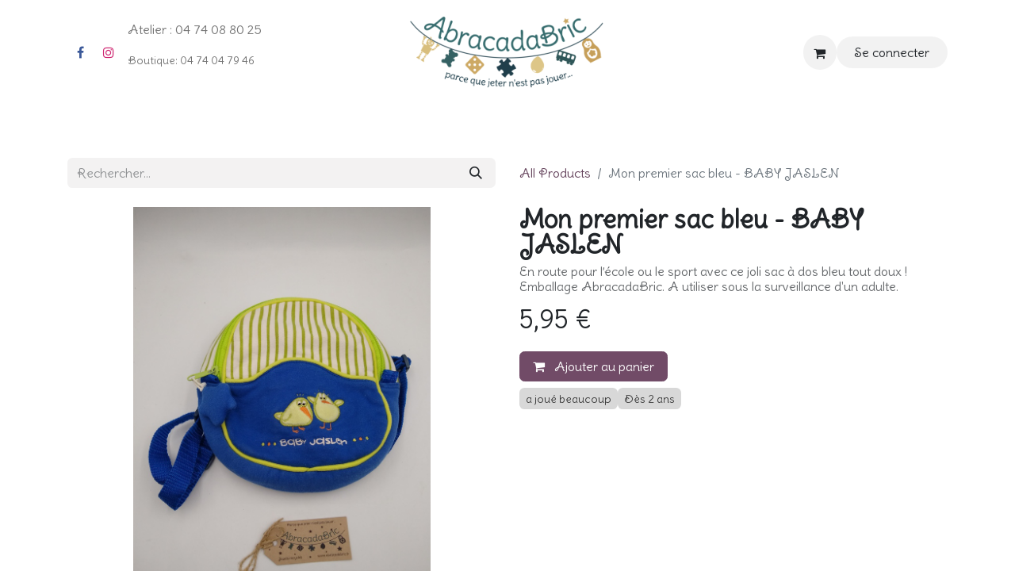

--- FILE ---
content_type: text/html; charset=utf-8
request_url: https://www.abracadabric.fr/shop/mon-premier-sac-bleu-baby-jaslen-32228
body_size: 11894
content:

        

    
        
<!DOCTYPE html>
<html lang="fr-FR" data-website-id="1" data-main-object="product.template(32228,)" data-add2cart-redirect="2">
    <head>
        <meta charset="utf-8"/>
        <meta http-equiv="X-UA-Compatible" content="IE=edge"/>
        <meta name="viewport" content="width=device-width, initial-scale=1"/>
        <meta name="generator" content="Odoo"/>
        <meta name="description" content="En route pour l’école ou le sport avec ce joli sac à dos bleu tout doux ! Emballage AbracadaBric. A utiliser sous la surveillance d&#39;un adulte. "/>
            
        <meta property="og:type" content="website"/>
        <meta property="og:title" content="Mon premier sac bleu - BABY JASLEN"/>
        <meta property="og:site_name" content="Abracadabric"/>
        <meta property="og:url" content="https://www.abracadabric.fr/shop/mon-premier-sac-bleu-baby-jaslen-32228"/>
        <meta property="og:image" content="https://www.abracadabric.fr/web/image/product.template/32228/image_1024?unique=9937a44"/>
        <meta property="og:description" content="En route pour l’école ou le sport avec ce joli sac à dos bleu tout doux ! Emballage AbracadaBric. A utiliser sous la surveillance d&#39;un adulte. "/>
            
        <meta name="twitter:card" content="summary_large_image"/>
        <meta name="twitter:title" content="Mon premier sac bleu - BABY JASLEN"/>
        <meta name="twitter:image" content="https://www.abracadabric.fr/web/image/product.template/32228/image_1024?unique=9937a44"/>
        <meta name="twitter:description" content="En route pour l’école ou le sport avec ce joli sac à dos bleu tout doux ! Emballage AbracadaBric. A utiliser sous la surveillance d&#39;un adulte. "/>
        
        <link rel="canonical" href="https://www.abracadabric.fr/shop/mon-premier-sac-bleu-baby-jaslen-32228"/>
        
        <link rel="preconnect" href="https://fonts.gstatic.com/" crossorigin=""/>
        <title> Mon premier sac bleu - BABY JASLEN | Abracadabric </title>
        <link type="image/x-icon" rel="shortcut icon" href="/web/image/website/1/favicon?unique=5f66234"/>
        <link rel="preload" href="/web/static/src/libs/fontawesome/fonts/fontawesome-webfont.woff2?v=4.7.0" as="font" crossorigin=""/>
        <link type="text/css" rel="stylesheet" href="/web/assets/1/8f23965/web.assets_frontend.min.css"/>
        <script id="web.layout.odooscript" type="text/javascript">
            var odoo = {
                csrf_token: "d3c27bf6a3e9c987ecca7c67a56374549fbe51e1o1800523054",
                debug: "",
            };
        </script>
        <script type="text/javascript">
            odoo.__session_info__ = {"is_admin": false, "is_system": false, "is_public": true, "is_website_user": true, "user_id": false, "is_frontend": true, "profile_session": null, "profile_collectors": null, "profile_params": null, "show_effect": true, "currencies": {"124": {"symbol": "\u20ac", "position": "after", "digits": [69, 2]}}, "bundle_params": {"lang": "fr_FR", "website_id": 1}, "websocket_worker_version": "17.0-3", "translationURL": "/website/translations", "cache_hashes": {"translations": "379e1432ac772a6a4381374213d9a06db3571c97"}, "geoip_country_code": "US", "geoip_phone_code": 1, "lang_url_code": "fr"};
            if (!/(^|;\s)tz=/.test(document.cookie)) {
                const userTZ = Intl.DateTimeFormat().resolvedOptions().timeZone;
                document.cookie = `tz=${userTZ}; path=/`;
            }
        </script>
        <script type="text/javascript" defer="defer" src="/web/assets/1/e72cc12/web.assets_frontend_minimal.min.js" onerror="__odooAssetError=1"></script>
        <script type="text/javascript" defer="defer" data-src="/web/assets/1/408c494/web.assets_frontend_lazy.min.js" onerror="__odooAssetError=1"></script>
        
        <!-- Google tag (gtag.js) -->
<script async src="https://www.googletagmanager.com/gtag/js?id=AW-622407969"></script>
<script>
  window.dataLayer = window.dataLayer || [];
  function gtag(){dataLayer.push(arguments);}
  gtag('js', new Date());

  gtag('config', 'AW-622407969');
</script>
<!-- Meta Pixel Code -->
<script>
!function(f,b,e,v,n,t,s)
{if(f.fbq)return;n=f.fbq=function(){n.callMethod?
n.callMethod.apply(n,arguments):n.queue.push(arguments)};
if(!f._fbq)f._fbq=n;n.push=n;n.loaded=!0;n.version='2.0';
n.queue=[];t=b.createElement(e);t.async=!0;
t.src=v;s=b.getElementsByTagName(e)[0];
s.parentNode.insertBefore(t,s)}(window, document,'script',
'https://connect.facebook.net/en_US/fbevents.js');
fbq('init', '574855359984556');
fbq('track', 'PageView');
</script>
<noscript><img height="1" width="1" style="display:none"
src="https://www.facebook.com/tr?id=574855359984556&ev=PageView&noscript=1"
/></noscript>
<!-- End Meta Pixel Code -->
<!-- Google tag (gtag.js) -->
<script async src="https://www.googletagmanager.com/gtag/js?id=G-XMZFB0FEL2"></script>
<script>
  window.dataLayer = window.dataLayer || [];
  function gtag(){dataLayer.push(arguments);}
  gtag('js', new Date());

  gtag('config', 'G-XMZFB0FEL2');
</script>
    </head>
    <body>



        <div id="wrapwrap" class="   ">
                <header id="top" data-anchor="true" data-name="Header" data-extra-items-toggle-aria-label="Extra items button" class="   o_header_standard o_hoverable_dropdown" style=" ">
                    
    <nav data-name="Navbar" aria-label="Main" class="navbar navbar-expand-lg navbar-light o_colored_level o_cc d-none d-lg-block pt-3 shadow-sm ">
        

            <div id="o_main_nav" class="o_main_nav container flex-wrap">
                <div class="o_header_hide_on_scroll d-grid align-items-center w-100 o_grid_header_3_cols pb-3">
                    <ul class="navbar-nav align-items-center gap-1">
                        
                        
        <li class="">
            <div class="o_header_social_links ">
                <div class="s_social_media o_not_editable oe_unmovable oe_unremovable" data-snippet="s_social_media" data-name="Social Media">
                    <h5 class="s_social_media_title d-none">Suivez-nous</h5>
<a href="/website/social/facebook" class="s_social_media_facebook o_nav-link_secondary nav-link m-0 p-0 text-decoration-none" target="_blank" aria-label="Facebook">
                        <i class="fa fa-facebook fa-stack p-1 o_editable_media" contenteditable="false">​</i>
                    </a>
<a href="/website/social/instagram" class="o_nav-link_secondary nav-link m-0 p-0 text-decoration-none s_social_media_instagram" target="_blank" aria-label="Instagram">
                        <i class="fa fa-stack p-1 o_editable_media fa-instagram" contenteditable="false">​</i>
                    </a>
</div>
            </div>
        </li>
                        
        <li class="">
                <div data-name="Text" class="s_text_block ">
                <a href="tel://07 87 05 62 45" class="nav-link o_nav-link_secondary p-2" data-bs-original-title="" title=""><span class="base-fs">Atelier : 04 74 08 80 25<br/></span><span class="o_small-fs"><br/>Boutique: 04 74 04 79 46<br/><br/></span></a>
                    </div>
        </li>
                    </ul>
                    
    <a data-name="Navbar Logo" href="/" class="navbar-brand logo mx-auto mw-100">
            
            <span role="img" aria-label="Logo of Abracadabric" title="Abracadabric"><img src="/web/image/website/1/logo/Abracadabric?unique=5f66234" class="img img-fluid" width="95" height="40" alt="Abracadabric" loading="lazy"/></span>
        </a>
    
                    <ul class="navbar-nav align-items-center gap-1 flex-wrap justify-content-end ms-auto">
                        
        
            <li class=" divider d-none"></li> 
            <li class="o_wsale_my_cart  ">
                <a href="/shop/cart" aria-label="eCommerce cart" class="o_navlink_background btn position-relative rounded-circle p-1 text-reset">
                    <div class="">
                        <i class="fa fa-shopping-cart fa-stack"></i>
                        <sup class="my_cart_quantity badge text-bg-primary position-absolute top-0 end-0 mt-n1 me-n1 rounded-pill d-none" data-order-id="">0</sup>
                    </div>
                </a>
            </li>
        
        
            <li class="o_wsale_my_wish d-none  o_wsale_my_wish_hide_empty">
                <a href="/shop/wishlist" class="o_navlink_background btn position-relative rounded-circle p-1 text-reset">
                    <div class="">
                        <i class="fa fa-1x fa-heart fa-stack"></i>
                        <sup class="my_wish_quantity o_animate_blink badge text-bg-primary position-absolute top-0 end-0 mt-n1 me-n1 rounded-pill">0</sup>
                    </div>
                </a>
            </li>
        
            <li class=" o_no_autohide_item">
                <a href="/web/login" class="o_navlink_background btn rounded-circle text-reset">Se connecter</a>
            </li>
                        
        
        
                        
                        
                    </ul>
                </div>
                <div class="d-flex justify-content-center w-100">
                    
    <ul id="top_menu" role="menu" class="nav navbar-nav top_menu o_menu_loading pb-0">
        

                        
    <li role="presentation" class="nav-item">
        <a role="menuitem" href="/" class="nav-link ">
            <span>Page d&#39;accueil</span>
        </a>
    </li>
    <li role="presentation" class="nav-item">
        <a role="menuitem" href="/shop" class="nav-link ">
            <span>Boutique</span>
        </a>
    </li>
    <li role="presentation" class="nav-item dropdown position-static">
        <a data-bs-toggle="dropdown" href="#" role="menuitem" class="nav-link dropdown-toggle o_mega_menu_toggle  " data-bs-display="static">
            <span>Catégories</span>
        </a>
        <div data-name="Mega Menu" class="dropdown-menu o_mega_menu o_no_parent_editor o_mega_menu_container_size">
    






























<section class="s_mega_menu_odoo_menu pt16 o_colored_level o_cc o_cc1" style="background-image: none;">
        <div class="container">
            <div class="row">
                <div class="col-md-6 pt16 pb24 o_colored_level col-lg-2">
                    <h4 class="text-uppercase h5 fw-bold mt-0"><br></h4>
                    
                    <nav class="nav flex-column"><h1>
                        <a href="/shop/category/box-80" class="nav-link px-0" data-name="Menu Item" data-bs-original-title="" title=""><span style="font-size: 24px;">Box</span></a><span style="font-size: 24px;">
                        </span><a href="/shop/category/gadgets-14" class="nav-link px-0" data-name="Menu Item" data-bs-original-title="" title=""><span style="font-size: 24px;">Gadgets</span></a><span style="font-size: 24px;">
                        </span><a href="/shop/category/loisirs-creatifs-41" class="nav-link px-0" data-name="Menu Item" data-bs-original-title="" title=""><span style="font-size: 24px;">Loisirs créatifs</span></a><span style="font-size: 24px;">
                        </span><a href="/shop/category/vintage-2" class="nav-link px-0" data-name="Menu Item" data-bs-original-title="" title=""><span style="font-size: 24px;">Vintage</span><br><br></a></h1></nav>
                </div>
                <div class="col-md-6 pt16 pb24 o_colored_level col-lg-2">
                    <h2 class="text-uppercase h5 fw-bold mt-0"><a href="/shop/category/figurines-9">Figurines</a></h2><nav class="nav flex-column"><div class="s_hr text-start pt0 pb4" data-snippet="s_hr" data-name="Séparateur">
        <hr class="w-100 mx-auto" style="border-top-width: 1px; border-top-style: solid;">
    </div><a href="/shop/category/figurines-animaux-15" class="nav-link px-0" data-name="Menu Item" data-bs-original-title="" title="">Animaux</a><a href="/shop/category/figurines-disney-34" class="nav-link px-0" data-name="Menu Item" data-bs-original-title="" title="">Disney</a><a href="/shop/category/figurines-littlest-pet-shop-51" class="nav-link px-0" data-name="Menu Item" data-bs-original-title="" title="">Little Pet Shop</a><br><a href="/shop/category/figurines-little-people-44" data-bs-original-title="" title="">Little people</a><br><a href="/shop/category/figurines-playmobil-29" data-bs-original-title="" title="" aria-describedby="popover860120">Playmobil<br><br></a><a href="/shop/category/figurines-polly-pocket-71" data-bs-original-title="" title="" aria-describedby="popover781900">Polly pocket</a></nav>
                </div>
                <div class="col-md-6 pt16 pb24 o_colored_level col-lg-2">
                    <h4 class="text-uppercase h5 fw-bold mt-0">Jeux</h4>
                    <div class="s_hr text-start pt4 pb16 text-o-color-2" data-name="Séparateur">
                        <hr class="w-100 mx-auto" style="border-top-width: 2px; border-top-style: solid;">
                    </div>
                    <nav class="nav flex-column">
                        <a href="/shop/category/jeux-de-construction-22" class="nav-link px-0" data-name="Menu Item" data-bs-original-title="" title="">Construction<br></a><a href="/shop/category/jeux-educatifs-et-interactifs-5" class="nav-link px-0" data-name="Menu Item" data-bs-original-title="" title="">Educatifs Interactifs</a>
                        <a href="/shop/category/jeux-d-eveil-23" class="nav-link px-0" data-name="Menu Item" data-bs-original-title="" title="">Eveil</a>
                        <a href="/shop/category/jeux-d-imitation-4" class="nav-link px-0" data-name="Menu Item" data-bs-original-title="" title="">Imitation</a>
                        <a href="/shop/category/jeux-de-societe-1" class="nav-link px-0" data-name="Menu Item" data-bs-original-title="" title="">Société</a>
                    </nav>
                </div>
                <div class="col-md-6 pt16 o_colored_level col-lg-2 pb0">
                    <h4 class="text-uppercase h5 fw-bold mt-0">LIVRES</h4>
                    <div class="s_hr text-start pt4 pb16 text-o-color-5" data-name="Séparateur">
                        <hr class="w-100 mx-auto" style="border-top-width: 2px; border-top-style: solid;">
                    </div>
                    <nav class="nav flex-column">
                        <a href="/shop/category/livres-bd-61" class="nav-link px-0" data-name="Menu Item" data-bs-original-title="" title="">Bande Dessinée</a>
                        <a href="/shop/category/livres-contes-46" class="nav-link px-0" data-name="Menu Item" data-bs-original-title="" title="">Contes</a>
                        <a href="/shop/category/livres-livres-puzzles-62" class="nav-link px-0" data-name="Menu Item" data-bs-original-title="" title="">Livres puzzles</a>
                        <a href="/shop/category/livres-livres-heros-heroines-58" class="nav-link px-0" data-name="Menu Item" data-bs-original-title="" title="">Héros</a><a href="/shop/category/livres-histoires-solo-55" class="nav-link px-0" data-name="Menu Item" data-bs-original-title="" title="">Histoires "solo"</a><a href="/shop/category/livres-pedagogiques-educatifs-50" class="nav-link px-0" data-name="Menu Item" data-bs-original-title="" title="">Pédagogiques-Educatifs</a>
                    </nav>
                </div><div class="col-md-6 pt16 pb24 o_colored_level col-lg-2">
                    <h4 class="text-uppercase h5 fw-bold mt-0"><a href="/shop/category/peluches-17">PELUCHEs</a></h4>
                    <div class="s_hr text-start pt4 pb16 text-o-color-5" data-name="Séparateur">
                        <hr class="w-100 mx-auto" style="border-top-width: 2px; border-top-style: solid;">
                    </div>
                    <nav class="nav flex-column">
                        <a href="/shop/category/peluches-doudous-plats-52" class="nav-link px-0" data-name="Menu Item" data-bs-original-title="" title="">Doudous plats</a>
                        <a href="/shop/category/peluches-heros-heroines-27/shop/category/peluches-heros-heroines-27" class="nav-link px-0" data-name="Menu Item" data-bs-original-title="" title="">Héros-Héroïnes</a>
                        <a href="/shop/category/peluches-chiens-chats-25" class="nav-link px-0" data-name="Menu Item" data-bs-original-title="" title="">Chiens – Chats</a>
                        <a href="/shop/category/peluches-lapins-53" class="nav-link px-0" data-name="Menu Item" data-bs-original-title="" title="">Lapins</a><a href="/shop/category/peluches-ours-56" class="nav-link px-0" data-name="Menu Item" data-bs-original-title="" title="">Ours</a>
                    </nav>
                </div><div class="col-md-6 pt16 pb24 o_colored_level col-lg-2">
                    <h4 class="text-uppercase h5 fw-bold mt-0"><a href="/shop/category/puzzles-18">PUZZLES</a></h4>
                    <div class="s_hr text-start pt4 pb16 text-o-color-5" data-name="Séparateur">
                        <hr class="w-100 mx-auto" style="border-top-width: 2px; border-top-style: solid;">
                    </div>
                    <nav class="nav flex-column">
                        <a href="/shop/category/puzzles-puzzles-en-bois-33" class="nav-link px-0" data-name="Menu Item" data-bs-original-title="" title="">Bois</a>
                        <a href="/shop/category/puzzles-baby-puzzles-32" class="nav-link px-0" data-name="Menu Item" data-bs-original-title="" title="">Baby</a>
                        <a href="/shop/category/puzzles-25-pieces-19" class="nav-link px-0" data-name="Menu Item" data-bs-original-title="" title="">&lt; 25 pièces</a>
                        <a href="/shop/category/puzzles-35-pieces-37" class="nav-link px-0" data-name="Menu Item" data-bs-original-title="" title="">&lt; 35 pièces</a><a href="/shop/category/puzzles-60-pieces-24" class="nav-link px-0" data-name="Menu Item" data-bs-original-title="" title="">&lt; 60 pièces</a><a href="/shop/category/puzzles-100-pieces-60" class="nav-link px-0" data-name="Menu Item" data-bs-original-title="" title="">&lt; 100 pièces</a><a href="/shop/category/puzzles-200-pieces-36" class="nav-link px-0" data-name="Menu Item" data-bs-original-title="" title="">&lt; 200 pièces</a><a href="/shop/category/puzzles-de-200-pieces-40" class="nav-link px-0" data-name="Menu Item" data-bs-original-title="" title="">+ de 200 pièces</a>
                    </nav>
                </div>
            </div>
        </div>
        
    </section></div>
        
    </li>
    <li role="presentation" class="nav-item">
        <a role="menuitem" href="/blog" class="nav-link ">
            <span>Blog</span>
        </a>
    </li>
    <li role="presentation" class="nav-item">
        <a role="menuitem" href="/contactus" class="nav-link ">
            <span>Contactez-nous</span>
        </a>
    </li>
                    
    </ul>
                </div>
            </div>
        
    </nav>
    <nav data-name="Navbar" aria-label="Mobile" class="navbar  navbar-light o_colored_level o_cc o_header_mobile d-block d-lg-none shadow-sm px-0 ">
        

        <div class="o_main_nav container flex-wrap justify-content-between">
            
    <a data-name="Navbar Logo" href="/" class="navbar-brand logo ">
            
            <span role="img" aria-label="Logo of Abracadabric" title="Abracadabric"><img src="/web/image/website/1/logo/Abracadabric?unique=5f66234" class="img img-fluid" width="95" height="40" alt="Abracadabric" loading="lazy"/></span>
        </a>
    
            <ul class="o_header_mobile_buttons_wrap navbar-nav flex-row align-items-center gap-2 mb-0">
        
            <li class=" divider d-none"></li> 
            <li class="o_wsale_my_cart  ">
                <a href="/shop/cart" aria-label="eCommerce cart" class="o_navlink_background_hover btn position-relative rounded-circle border-0 p-1 text-reset">
                    <div class="">
                        <i class="fa fa-shopping-cart fa-stack"></i>
                        <sup class="my_cart_quantity badge text-bg-primary position-absolute top-0 end-0 mt-n1 me-n1 rounded-pill d-none" data-order-id="">0</sup>
                    </div>
                </a>
            </li>
        
        
            <li class="o_wsale_my_wish d-none  o_wsale_my_wish_hide_empty">
                <a href="/shop/wishlist" class="o_navlink_background_hover btn position-relative rounded-circle border-0 p-1 text-reset">
                    <div class="">
                        <i class="fa fa-1x fa-heart fa-stack"></i>
                        <sup class="my_wish_quantity o_animate_blink badge text-bg-primary position-absolute top-0 end-0 mt-n1 me-n1 rounded-pill">0</sup>
                    </div>
                </a>
            </li>
        
                <li>
                    <button class="nav-link btn me-auto p-2 o_not_editable" type="button" data-bs-toggle="offcanvas" data-bs-target="#top_menu_collapse_mobile" aria-controls="top_menu_collapse_mobile" aria-expanded="false" aria-label="Basculer la navigation">
                        <span class="navbar-toggler-icon"></span>
                    </button>
                </li>
            </ul>
            <div id="top_menu_collapse_mobile" class="offcanvas offcanvas-end o_navbar_mobile">
                <div class="offcanvas-header justify-content-end o_not_editable">
                    <button type="button" class="nav-link btn-close" data-bs-dismiss="offcanvas" aria-label="Fermer"></button>
                </div>
                <div class="offcanvas-body d-flex flex-column justify-content-between h-100 w-100">
                    <ul class="navbar-nav">
                        
                        
    <ul role="menu" class="nav navbar-nav top_menu  ">
        

                            
    <li role="presentation" class="nav-item">
        <a role="menuitem" href="/" class="nav-link ">
            <span>Page d&#39;accueil</span>
        </a>
    </li>
    <li role="presentation" class="nav-item">
        <a role="menuitem" href="/shop" class="nav-link ">
            <span>Boutique</span>
        </a>
    </li>
    <li role="presentation" class="nav-item dropdown position-static">
        <a data-bs-toggle="dropdown" href="#" role="menuitem" class="nav-link dropdown-toggle o_mega_menu_toggle  d-flex justify-content-between align-items-center" data-bs-display="static">
            <span>Catégories</span>
        </a>
        
    </li>
    <li role="presentation" class="nav-item">
        <a role="menuitem" href="/blog" class="nav-link ">
            <span>Blog</span>
        </a>
    </li>
    <li role="presentation" class="nav-item">
        <a role="menuitem" href="/contactus" class="nav-link ">
            <span>Contactez-nous</span>
        </a>
    </li>
                        
    </ul>
                        
        <li class="">
                <div data-name="Text" class="s_text_block mt-2 border-top pt-2 o_border_contrast">
                <a href="tel://07 87 05 62 45" class="nav-link o_nav-link_secondary p-2" data-bs-original-title="" title=""><span class="base-fs">Atelier : 04 74 08 80 25<br/></span><span class="o_small-fs"><br/>Boutique: 04 74 04 79 46<br/><br/></span></a>
                    </div>
        </li>
                        
        <li class="">
            <div class="o_header_social_links mt-2 border-top pt-2 o_border_contrast">
                <div class="s_social_media o_not_editable oe_unmovable oe_unremovable" data-snippet="s_social_media" data-name="Social Media">
                    <h5 class="s_social_media_title d-none">Suivez-nous</h5>
<a href="/website/social/facebook" class="s_social_media_facebook o_nav-link_secondary nav-link m-0 p-0 text-decoration-none" target="_blank" aria-label="Facebook">
                        <i class="fa fa-facebook fa-stack p-1 o_editable_media" contenteditable="false">​</i>
                    </a>
<a href="/website/social/instagram" class="o_nav-link_secondary nav-link m-0 p-0 text-decoration-none s_social_media_instagram" target="_blank" aria-label="Instagram">
                        <i class="fa fa-stack p-1 o_editable_media fa-instagram" contenteditable="false">​</i>
                    </a>
</div>
            </div>
        </li>
                    </ul>
                    <ul class="navbar-nav gap-2 mt-3 w-100">
                        
            <li class=" o_no_autohide_item">
                <a href="/web/login" class="btn btn-outline-secondary w-100">Se connecter</a>
            </li>
                        
        
        
                        
                        
                    </ul>
                </div>
            </div>
        </div>
    
    </nav>
    
        </header>
                <main>
                    
            <div itemscope="itemscope" itemtype="http://schema.org/Product" id="wrap" class="js_sale o_wsale_product_page ecom-zoomable zoomodoo-next" data-ecom-zoom-click="1">
                <div class="oe_structure oe_empty oe_structure_not_nearest" id="oe_structure_website_sale_product_1" data-editor-message="DÉPOSEZ DES BLOCS DE CONSTRUCTION ICI POUR LES RENDRE DISPONIBLES POUR TOUS LES PRODUITS"></div>
                <section id="product_detail" class="container py-4 oe_website_sale " data-view-track="1" data-product-tracking-info="{&#34;item_id&#34;: &#34;00030915&#34;, &#34;item_name&#34;: &#34;Mon premier sac bleu - BABY JASLEN&#34;, &#34;item_category&#34;: &#34;All&#34;, &#34;currency&#34;: &#34;EUR&#34;, &#34;price&#34;: 5.95}">
                    <div class="row align-items-center">
                        <div class="col-lg-6 d-flex align-items-center">
                            <div class="d-flex justify-content-between w-100">
    <form method="get" class="o_searchbar_form o_wait_lazy_js s_searchbar_input o_wsale_products_searchbar_form me-auto flex-grow-1 mb-2 mb-lg-0" action="/shop" data-snippet="s_searchbar_input">
            <div role="search" class="input-group me-sm-2">
        <input type="search" name="search" class="search-query form-control oe_search_box border-0 bg-light border-0 text-bg-light" placeholder="Rechercher…" data-search-type="products" data-limit="5" data-display-image="true" data-display-description="true" data-display-extra-link="true" data-display-detail="true" data-order-by="name asc"/>
        <button type="submit" aria-label="Rechercher" title="Rechercher" class="btn oe_search_button btn btn-light">
            <i class="oi oi-search"></i>
        </button>
    </div>

            <input name="order" type="hidden" class="o_search_order_by" value="name asc"/>
            
        
        </form>
        <div class="o_pricelist_dropdown dropdown d-none">

            <a role="button" href="#" data-bs-toggle="dropdown" class="dropdown-toggle btn btn-light">
                 - 
            </a>
            <div class="dropdown-menu" role="menu">
            </div>
        </div>
                            </div>
                        </div>
                        <div class="col-lg-6 d-flex align-items-center">
                            <ol class="breadcrumb p-0 mb-2 m-lg-0">
                                <li class="breadcrumb-item o_not_editable">
                                    <a href="/shop">All Products</a>
                                </li>
                                
                                <li class="breadcrumb-item active">
                                    <span>Mon premier sac bleu - BABY JASLEN</span>
                                </li>
                            </ol>
                        </div>
                    </div>
                    <div class="row" id="product_detail_main" data-name="Product Page" data-image_width="50_pc" data-image_layout="carousel">
                        <div class="col-lg-6 mt-lg-4 o_wsale_product_images position-relative">
        <div id="o-carousel-product" class="carousel slide position-sticky mb-3 overflow-hidden o_carousel_product_left_indicators d-flex" data-bs-ride="carousel" data-bs-interval="0" data-name="Carrousel de produits">
        <div class="o_carousel_product_indicators ">
        </div>
            <div class="o_carousel_product_outer carousel-outer position-relative flex-grow-1 overflow-hidden">
                <div class="carousel-inner h-100">
                        <div class="carousel-item h-100 text-center active">
        <div class="position-relative d-inline-flex overflow-hidden m-auto h-100">
            <span class="o_ribbon  z-index-1" style=""></span>
            <div class="d-flex align-items-start justify-content-center h-100 oe_unmovable"><img src="/web/image/product.product/26128/image_1024/Mon%20premier%20sac%20bleu%20-%20BABY%20JASLEN?unique=9937a44" class="img img-fluid oe_unmovable product_detail_img mh-100" alt="Mon premier sac bleu - BABY JASLEN" data-zoom="1" data-zoom-image="/web/image/product.product/26128/image_1920/Mon%20premier%20sac%20bleu%20-%20BABY%20JASLEN?unique=9937a44" loading="lazy"/></div>
        </div>
                        </div>
                </div>
            </div>
        </div>
                        </div>
                        <div id="product_details" class="col-lg-6 mt-md-4">
                            <h1 itemprop="name">Mon premier sac bleu - BABY JASLEN</h1>
                            <span itemprop="url" style="display:none;">https://www.abracadabric.fr/shop/mon-premier-sac-bleu-baby-jaslen-32228</span>
                            <span itemprop="image" style="display:none;">https://www.abracadabric.fr/web/image/product.template/32228/image_1920?unique=9937a44</span>
                            <p class="text-muted my-2" placeholder="A short description that will also appear on documents.">En route pour l’école ou le sport avec ce joli sac à dos bleu tout doux ! Emballage AbracadaBric. A utiliser sous la surveillance d&#39;un adulte. </p>
                            
                            <form action="/shop/cart/update" method="POST">
                                <input type="hidden" name="csrf_token" value="d3c27bf6a3e9c987ecca7c67a56374549fbe51e1o1800523054"/>
                                <div class="js_product js_main_product mb-3">
                                    <div>
        <div itemprop="offers" itemscope="itemscope" itemtype="http://schema.org/Offer" class="product_price mt-2 mb-3 d-inline-block">
            <h3 class="css_editable_mode_hidden">
                <span class="oe_price" style="white-space: nowrap;" data-oe-type="monetary" data-oe-expression="combination_info[&#39;price&#39;]"><span class="oe_currency_value">5,95</span> €</span>
                <span itemprop="price" style="display:none;">5.95</span>
                <span itemprop="priceCurrency" style="display:none;">EUR</span>
                <span style="text-decoration: line-through; white-space: nowrap;" itemprop="listPrice" class="text-danger oe_default_price ms-1 h5 d-none" data-oe-type="monetary" data-oe-expression="combination_info[&#39;list_price&#39;]"><span class="oe_currency_value">5,95</span> €</span>
            </h3>
            <h3 class="css_non_editable_mode_hidden decimal_precision" data-precision="2">
                <span><span class="oe_currency_value">5,95</span> €</span>
            </h3>
        </div>
        <div id="product_unavailable" class="d-none">
            <h3 class="fst-italic">Pas disponible à la vente</h3>
        </div>
                                    </div>
                                    
                                        <input type="hidden" class="product_id" name="product_id" value="26128"/>
                                        <input type="hidden" class="product_template_id" name="product_template_id" value="32228"/>
                                        <input type="hidden" class="product_category_id" name="product_category_id" value="14"/>
        <ul class="list-unstyled js_add_cart_variants mb-0 flex-column" data-attribute_exclusions="{&#34;exclusions&#34;: {}, &#34;archived_combinations&#34;: [], &#34;parent_exclusions&#34;: {}, &#34;parent_combination&#34;: [], &#34;parent_product_name&#34;: null, &#34;mapped_attribute_names&#34;: {}}">
        </ul>
                                    
                                    <p class="css_not_available_msg alert alert-warning">This combination does not exist.</p>
                                    <div id="o_wsale_cta_wrapper" class="d-flex flex-wrap align-items-center">

                                        <div id="add_to_cart_wrap" class="d-inline-flex align-items-center mb-2 me-auto">
                                            <a data-animation-selector=".o_wsale_product_images" role="button" id="add_to_cart" href="#" class="btn btn-primary js_check_product a-submit flex-grow-1">
                                                <i class="fa fa-shopping-cart me-2"></i>&nbsp;Ajouter au panier</a>
                                        </div>
                                        <div id="product_option_block" class="d-flex flex-wrap w-100"></div>
                                    </div>
      <div class="availability_messages o_not_editable"></div>
                                    <div id="contact_us_wrapper" class="d-none oe_structure oe_structure_solo ">
                                        <section class="s_text_block" data-snippet="s_text_block" data-name="Text">
                                            <div class="container">
                                                <a class="btn btn-primary btn_cta" href="/contactus">Contact Us
                                                </a>
                                            </div>
                                        </section>
                                    </div>
        <div class="o_product_tags o_field_tags d-flex flex-wrap align-items-center gap-2">
                    <span class="position-relative order-1 py-1 px-2">
                        <span class="position-absolute top-0 start-0 w-100 h-100 rounded" style="background-color: #3C3C3C; opacity: .2;"></span>
                        <span class="text-nowrap small" style="color: #3C3C3C">a joué beaucoup</span>
                    </span>
                    <span class="position-relative order-1 py-1 px-2">
                        <span class="position-absolute top-0 start-0 w-100 h-100 rounded" style="background-color: #3C3C3C; opacity: .2;"></span>
                        <span class="text-nowrap small" style="color: #3C3C3C"> Dès 2 ans</span>
                    </span>
        </div>
                                </div>
                            </form>
                            <div id="product_attributes_simple">
                                <table class="table table-sm text-muted d-none">
                                </table>
                            </div>
                            <div id="o_product_terms_and_share" class="d-flex justify-content-between flex-column flex-md-row align-items-md-end mb-3">
                            <p><br/></p></div>
          <input id="wsale_user_email" type="hidden" value=""/>
                        </div>
                    </div>
                </section>
                
            <div class="oe_structure oe_structure_solo oe_unremovable oe_unmovable" id="oe_structure_website_sale_recommended_products">
                <section data-snippet="s_dynamic_snippet_products" class="oe_unmovable oe_unremovable s_dynamic_snippet_products o_wsale_alternative_products s_dynamic pt32 pb32 o_colored_level s_product_product_borderless_1 d-none o_dynamic_empty" data-name="Alternative Products" style="background-image: none;" data-template-key="website_sale.dynamic_filter_template_product_product_borderless_1" data-product-category-id="all" data-number-of-elements="4" data-number-of-elements-small-devices="1" data-number-of-records="16" data-carousel-interval="5000" data-bs-original-title="" title="" data-filter-id="6">
                    <div class="container o_not_editable">
                        <div class="css_non_editable_mode_hidden">
                            <div class="missing_option_warning alert alert-info rounded-0 fade show d-none d-print-none o_default_snippet_text">
                                Votre snippet dynamique sera affiché ici...
                                Ce message s'affiche parce que vous n'avez pas défini le filtre et le modèle à utiliser.
                            </div>
                        </div>
                        <div class="dynamic_snippet_template"></div>
                    </div>
                </section>
            </div><div class="oe_structure oe_empty oe_structure_not_nearest mt16" id="oe_structure_website_sale_product_2" data-editor-message="DROP BUILDING BLOCKS HERE TO MAKE THEM AVAILABLE ACROSS ALL PRODUCTS"></div></div>
        
        <div id="o_shared_blocks" class="oe_unremovable"><div class="modal fade css_editable_mode_hidden" id="o_search_modal" aria-hidden="true" tabindex="-1">
                    <div class="modal-dialog modal-lg pt-5">
                        <div class="modal-content mt-5">
    <form method="get" class="o_searchbar_form o_wait_lazy_js s_searchbar_input" action="/website/search" data-snippet="s_searchbar_input">
            <div role="search" class="input-group input-group-lg">
        <input type="search" name="search" data-oe-model="ir.ui.view" data-oe-id="1550" data-oe-field="arch" data-oe-xpath="/data/xpath[3]/form/t[1]/div[1]/input[1]" class="search-query form-control oe_search_box border-0 bg-light border border-end-0 p-3" placeholder="Rechercher…" value="emotion" data-search-type="all" data-limit="5" data-display-image="true" data-display-description="true" data-display-extra-link="true" data-display-detail="true" data-order-by="name asc" autocomplete="off"/>
        <button type="submit" aria-label="Rechercher" title="Rechercher" class="btn oe_search_button border border-start-0 px-4 bg-o-color-4">
            <i class="oi oi-search o_editable_media" data-oe-model="ir.ui.view" data-oe-id="1550" data-oe-field="arch" data-oe-xpath="/data/xpath[3]/form/t[1]/div[1]/button[1]/i[1]"></i>
            <span class="oe_search_found">
                <small>(0 trouvés)</small>
            </span>
        </button>
    </div>

            <input name="order" type="hidden" class="o_search_order_by" data-oe-model="ir.ui.view" data-oe-id="1550" data-oe-field="arch" data-oe-xpath="/data/xpath[3]/form/input[1]" value="name asc"/>
            
    
        </form>
                        </div>
                    </div>
                </div></div>
                </main>
                <footer id="bottom" data-anchor="true" data-name="Footer" class="o_footer o_colored_level o_cc ">
                    <div id="footer" class="oe_structure oe_structure_solo">
            <section class="s_text_block pt40 pb16 d-lg-block d-none o_snippet_mobile_invisible" data-snippet="s_text_block" data-name="Text" style="background-image: none;" data-invisible="1">
                <div class="container">
                    <div class="row">
                        <div class="pt24 pb24 o_colored_level col-lg-2">
                            <h5 class="mb-3">Liens utiles</h5>
                            <ul class="list-unstyled">
                                <li><a href="/">Page d'accueil</a></li>
                                <li><a href="/bonjour-enchantes" data-bs-original-title="" title="">À propos de nous</a></li>
                                <li><a href="#">Produits</a></li>
                                <li><a href="/mentions-legales/" data-bs-original-title="" title="">Mentions légales</a></li><li><a href="/cgv-conditions-generales-de-vente">CGV</a></li>
                                
                                <li><a href="/contactus">Contactez-nous</a></li>
                            </ul>
                        </div>
                        <div class="pt24 o_colored_level pb0 col-lg-5">
                            <h5 class="mb-3">À propos de nous<br/></h5><p>Nous portons les valeurs de l’Economie Sociale et Solidaire (E.S.S), à savoir concilier l’activité économique et l’équité sociale. Nous faisons partie d’une association, Valhorizon, qui développe des services d’utilité sociale depuis 30 ans avec différents acteurs du territoire.<br/></p><div class="s_text_highlight o_colored_level o_cc o_cc3 my-3 text-center w-100" data-snippet="s_text_highlight" data-name="Surlignage du texte">
        <div class="container">
            
            <p class="o_default_snippet_text">Inscrivez-vous à notre newsletter</p><div class="s_newsletter_subscribe_form s_newsletter_list js_subscribe" data-vxml="001" data-list-id="1" data-name="Newsletter" data-snippet="s_newsletter_subscribe_form">
        <div class="input-group">
            <input type="email" name="email" class="js_subscribe_value form-control" placeholder="votre adresse email..."/>
            <a role="button" href="#" class="btn btn-primary js_subscribe_btn o_submit o_default_snippet_text">S'inscrire</a>
            <a role="button" href="#" class="btn btn-success js_subscribed_btn d-none o_submit o_default_snippet_text" disabled="disabled">Merci</a>
        </div>
    </div>
        </div>
    </div>
                        </div>
                        <div id="connect" class="pt24 o_colored_level col-lg-2 pb0">
                            <h5 class="mb-3">ils nous soutiennent&nbsp;</h5><p class="mb-3"><img src="/web/image/116686-4ae8fb2f/logo-europe-abracadabric.jpg" class="img-fluid" loading="lazy" data-bs-original-title="" title="" aria-describedby="tooltip907852" data-mimetype="image/jpeg" data-original-id="116686" data-original-src="/web/image/116686-4ae8fb2f/logo-europe-abracadabric.jpg" data-mimetype-before-conversion="image/jpeg" alt="abracadabric est soutenu par l&#39;Europe"/><img src="/web/image/116685-f89c2b0b/logo-ain-blanc-2018-300x155.png" class="img-fluid" loading="lazy" data-mimetype="image/png" data-original-id="116685" data-original-src="/web/image/116685-f89c2b0b/logo-ain-blanc-2018-300x155.png" data-mimetype-before-conversion="image/png" data-bs-original-title="" title="" aria-describedby="tooltip558156" alt="Department de L&#39;ain avec Abracadabric"/><img src="/web/image/116684-0f86adc9/Logo-cmjn-fond-noir-PNG-300x169.png" alt="La région soutient abracadabric" class="img img-fluid o_we_custom_image" loading="lazy" data-bs-original-title="" title="" aria-describedby="tooltip469672" data-mimetype="image/png" data-original-id="116684" data-original-src="/web/image/116684-0f86adc9/Logo-cmjn-fond-noir-PNG-300x169.png" data-mimetype-before-conversion="image/png"/></p></div><div id="connect" class="pt24 pb24 o_colored_level col-lg-3">
                            <h5 class="mb-3">Rejoignez-nous</h5>
                            <ul class="list-unstyled">
                                <li><i class="fa fa-comment fa-fw me-2"></i><a href="/contactus">Contactez-nous</a></li>
                                <li><i class="fa fa-envelope fa-fw me-2"></i><a href="mailto:contact@abracadabric.fr" data-bs-original-title="" title="">contact@abracadabric.fr</a></li>
                                <li><i class="fa fa-phone fa-fw me-2"></i><span class="o_force_ltr"><span class="base-fs">04 74 08 80 25</span></span></li>
                            </ul>
                            <div class="s_social_media text-start o_not_editable" data-snippet="s_social_media" data-name="Social Media">
                                <h5 class="s_social_media_title d-none">Suivez-nous</h5>
<a href="/website/social/facebook" class="s_social_media_facebook" target="_blank">
                                    <i class="fa fa-facebook rounded-circle shadow-sm o_editable_media"></i>
                                </a>
<a href="/website/social/instagram" class="s_social_media_instagram" target="_blank">
                                    <i class="fa rounded-circle shadow-sm o_editable_media fa-instagram"></i>
                                </a>
<a href="/website/social/linkedin" class="s_social_media_linkedin" target="_blank">
                                    <i class="fa fa-linkedin rounded-circle shadow-sm o_editable_media"></i>
                                </a>
</div>
                        </div>
                    </div>
                </div>
            </section>
        </div>
                </footer>
        <div id="website_cookies_bar" class="s_popup o_snippet_invisible o_no_save d-none" data-name="Cookies Bar" data-vcss="001" data-invisible="1">
            <div class="modal modal_shown o_cookies_discrete s_popup_bottom s_popup_no_backdrop" data-show-after="500" data-display="afterDelay" data-consents-duration="999" data-bs-focus="false" data-bs-backdrop="false" data-bs-keyboard="false" tabindex="-1" style="display: none;" aria-hidden="true">
                <div class="modal-dialog d-flex s_popup_size_full">
                    <div class="modal-content oe_structure"><section class="o_colored_level o_cc o_cc1" style="background-image: none;">
            <div class="container">
                <div class="row">
                    <div class="col-lg-8 pt16">
                        <p>
                            <span class="pe-1">Nous utilisons des cookies pour vous offrir une meilleure expérience utilisateur sur ce site.</span>
                            <a href="/cookie-policy" class="o_cookies_bar_text_policy btn btn-link btn-sm px-0">Politique en matière de cookies</a>
                        </p>
                    </div>
                    <div class="col-lg-4 text-end pt16 pb16 o_colored_level">
                        <a href="#" id="cookies-consent-essential" role="button" class="js_close_popup btn btn-outline-primary rounded-circle btn-sm px-2">Que les essentiels</a>
                        <a href="#" id="cookies-consent-all" role="button" class="js_close_popup btn btn-outline-primary rounded-circle btn-sm">Je suis d'accord</a>
                    </div>
                </div>
            </div>
        </section></div>
                </div>
            </div>
        </div>
            </div>
            <script id="plausible_script" name="plausible" defer="defer" data-domain="abracadabric.odoo.com" src="https://download.odoo.com/js/plausi_saas.js"></script>
        
        </body>
</html>
    